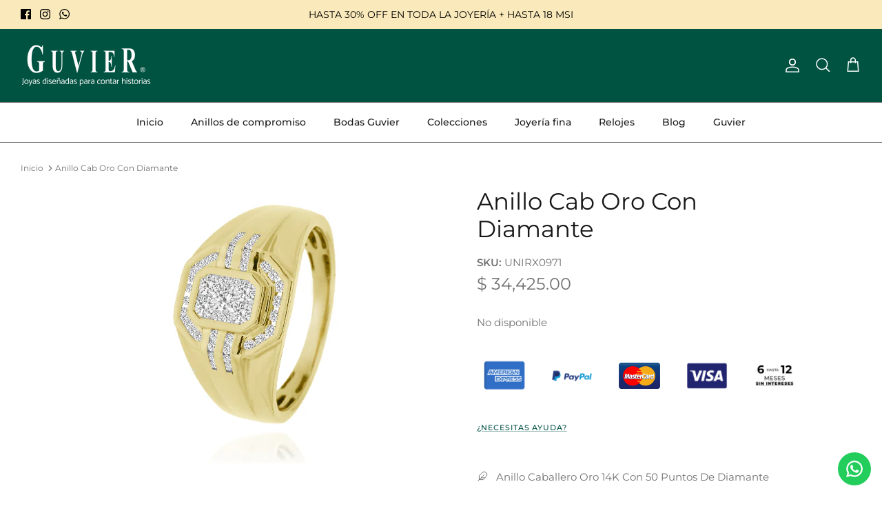

--- FILE ---
content_type: text/css
request_url: https://guvier.com/cdn/shop/t/81/assets/swatches.css?v=91958695269824492961741575556
body_size: -637
content:
[data-swatch="oro amarillo y blanco"] { --swatch-background-image: url(//guvier.com/cdn/shop/files/oro-amarillo-blanco_128x128_crop_center.png?v=6503584772859646137) }[data-swatch="oro amarillo y rosa"] { --swatch-background-image: url(//guvier.com/cdn/shop/files/oro-amarillo-rosa_128x128_crop_center.png?v=14510800937405228871) }[data-swatch="oro amarillo"] { --swatch-background-image: url(//guvier.com/cdn/shop/files/oro-amarillo_128x128_crop_center.png?v=5028954789046521461) }[data-swatch="oro blanco"] { --swatch-background-image: url(//guvier.com/cdn/shop/files/oro-blanco_128x128_crop_center.png?v=9074932674240928364) }[data-swatch="oro florentino"] { --swatch-background-image: url(//guvier.com/cdn/shop/files/oro-florentino_128x128_crop_center.png?v=2625885684094571141) }[data-swatch="oro rosa y blanco"] { --swatch-background-image: url(//guvier.com/cdn/shop/files/oro-rosa-blanco_128x128_crop_center.png?v=12433442151446903536) }[data-swatch="oro rosa"] { --swatch-background-image: url(//guvier.com/cdn/shop/files/oro-rosa_128x128_crop_center.png?v=6984887670020025259) }
